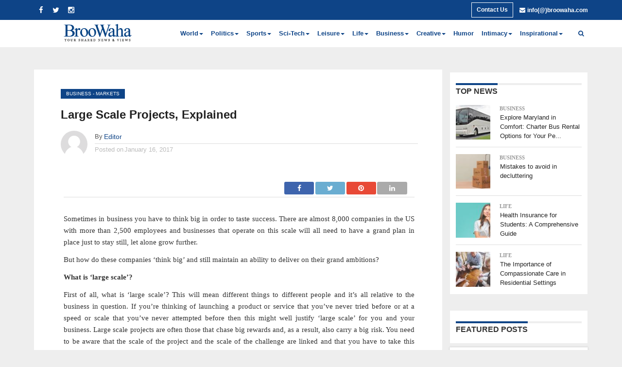

--- FILE ---
content_type: text/html; charset=UTF-8
request_url: https://www.broowaha.com/articles/28029/large-scale-projects-explained
body_size: 12965
content:
<!DOCTYPE html>
<html lang="en">
	<head>
		<title>
			Large Scale Projects, Explained		</title>
		<link rel="canonical" href="https://www.broowaha.com/articles/28029/large-scale-projects-explained" />
		<meta name="description" content="Sometimes in business you have to think big in order to taste success. There are almost 8,000 companies in the US with more than 2,500 employees and businesses that operate on this scale will all need to have a grand plan in place just to stay still, let alone grow further."  />		
		<!--<link rel="icon" href="images/fev32.png">-->
		<link href="/img/icon_images/fev32.ico" type="image/x-icon" rel="icon"/><link href="/img/icon_images/fev32.ico" type="image/x-icon" rel="shortcut icon"/>		<meta charset="utf-8"/>
		<meta http-equiv="X-UA-Compatible" content="IE=edge"/>
		<meta name="viewport" content="width=device-width, initial-scale=1"/>
		<meta name="author" content=""/>
		<meta name="verifyownership" content="726249d2124f5cc879ff0af837b010b6" />
		<meta name="google-site-verification" content="bV6SBpsFNHd8jbjUaJvGdjZqwfr_v4-M2CUitlJE-mM" />
		<!--<meta name="google-site-verification" content="VgU_PPU6zlH0NGWrjQU2jF4y7G4bLzf6797W5X8Z56w" />
		<meta name="google-site-verification" content="VgU_PPU6zlH0NGWrjQU2jF4y7G4bLzf6797W5X8Z56w" />
		
		<meta name="p:domain_verify" content="849c27319cd4bf2e568ca2fcf9a7a132"/> -->
		
				
					<meta property="og:title" content="Large Scale Projects, Explained" />
						<meta property="og:type" content="article" />
			<meta property="og:description" content="Sometimes in business you have to think big in order to taste success. There are almost 8,000 companies in the US with more than 2,5..." />
			<meta property="og:url" content="https://www.broowaha.com/articles/view_article/large-scale-projects-explained" />			
						<!-- Twitter Card data -->
			<meta name="twitter:card" content="summary_large_image" />
			<meta name="twitter:site" content="@publisher_handle" />
			<meta name="twitter:title" content="Large Scale Projects, Explained" />
			<meta name="twitter:description" content="Sometimes in business you have to think big in order to taste success. There are almost 8,000 companies in the US with more than 2,5..." />
			<meta name="twitter:creator" content="@author_handle" />
			<!-- Twitter summary card with large image must be at least 280x150px -->
						
				<script type="application/ld+json">
					{
					"@context": "http://schema.org/",
					"@type": "NewsArticle",
					"headline": "Large Scale Projects, Explained",
					"datePublished": "",
					"description": "Sometimes in business you have to think big in order to taste success. There are almost 8,000 companies in the US with more than 2,5...",
					"image": {
					"@type": "ImageObject",
					"height": "",
					"width": "",
					"url": ""
					}				
				}
				</script>			
				
		
	<link rel="stylesheet" type="text/css" href="/css/bootstrap.css"/>
	<link rel="stylesheet" type="text/css" href="/css/font-awesome.css"/>
	<link rel="stylesheet" type="text/css" href="/css/costum.css"/>
	<link rel="stylesheet" type="text/css" href="/css/front.css"/>

	<script type="text/javascript" src="/js/jquery1.11.3.min.js"></script>
	<script type="text/javascript" src="/js/front.js"></script>
		<!--
		<script async src="//pagead2.googlesyndication.com/pagead/js/adsbygoogle.js"></script>
		<script>
		  (adsbygoogle = window.adsbygoogle || []).push({
			google_ad_client: "ca-pub-6716572988243202",
			enable_page_level_ads: true
		  });
		</script>
		
		<script data-ad-client="ca-pub-6716572988243202" async src="https://pagead2.googlesyndication.com/pagead/js/adsbygoogle.js"></script>
		-->
		<!-- Global site tag (gtag.js) - Google Analytics -->
			<script async src="https://www.googletagmanager.com/gtag/js?id=UA-135929222-1"></script>
			<script>
			  window.dataLayer = window.dataLayer || [];
			  function gtag(){dataLayer.push(arguments);}
			  gtag('js', new Date());

			  gtag('config', 'UA-135929222-1');
			</script>


	</head>
	<body>
		<div id="wrapper">
			<div id="page-content-wrapper">
				<!-----------header part------------->
				<div id="myModal2" class="modal fade" role="dialog">
	<div class="modal-dialog forget">
		<div class="login-page">
			<div id="home" class="tab-pane fade in active">
				<div class="login">						
					<div class="blog-1 forgot-blog-1">					
						<div id="loader-forgot" class="hide">
							<img src="/img/icon_images/loading.gif" id="loading-image-forgot" alt="user image"/>						</div>													
						<h2>Forgot Password</h2>
						
						<form action="/users/forgot_password" id="forgot_password" novalidate="novalidate" method="post" accept-charset="utf-8"><div style="display:none;"><input type="hidden" name="_method" value="POST"/><input type="hidden" name="data[_Token][key]" value="b02dfe6b11fdbac4735ba4467d105af38908a526" id="Token2058260509"/></div>						
						<div class="form-group">
							<label>Email address</label>
							<input name="data[User][email]" class="form-control background-white" placeholder="Email" id="forgot_email" maxlength="255" type="text"/>							<span class="color_red" id="forgot_email_error">
															</span>	
						</div>
						
						<a href="#myModal" style="color: #0e4487;" class="Close" data-dismiss="modal" aria-label="Close">Back to Login/Register</a>						
						<button type="submit" id="forgot_button" class="btn btn-default">Submit</button>	
						
						<div style="display:none;"><input type="hidden" name="data[_Token][fields]" value="b19498daf24ef878ba6b10c29c00c4e9e557e772%3A" id="TokenFields564199647"/><input type="hidden" name="data[_Token][unlocked]" value="" id="TokenUnlocked297976035"/></div></form>						
					</div>
				</div>
			</div>
		</div>
	</div>
</div>


<div id="myModal_contact" class="modal fade" role="dialog">
	<div class="modal-dialog">	 
		<div class="login-page">
			<div id="home3" class="tab-pane fade in active">
				<div class="login contact_pop">
					<div class="blog-1 col-md-12 col-sm-12 col-xs-12">
						<button type="button" class="close" data-dismiss="modal">&times;</button>		
						<div id="loader-login-contact" class="hide">
							<img src="/img/icon_images/loading.gif" id="loading-image-contact" alt="user image"/>						</div>
						<h2>Contact Us</h2>
						<form action="/articles/28029/large-scale-projects-explained" id="user_contact_us" novalidate="novalidate" method="post" accept-charset="utf-8"><div style="display:none;"><input type="hidden" name="_method" value="POST"/><input type="hidden" name="data[_Token][key]" value="b02dfe6b11fdbac4735ba4467d105af38908a526" id="Token285632287"/></div>							<div class="form-group">
								<label class="color-pink">Name</label>
								<input name="data[Contact][contact_name]" class="form-control background-white" placeholder="Name" maxlength="255" type="text" id="ContactContactName"/>								<span class="color_red" id="contact_name_error">
																	</span>	
							</div>
							
							<div class="form-group">
								<label class="color-pink">Email</label>
								<input name="data[Contact][contact_email]" class="form-control background-white" placeholder="Email" maxlength="255" type="text" id="ContactContactEmail"/>								<span class="color_red" id="contact_email_error">
																	</span>	
							</div>
							
							<div class="form-group">
								<label class="color-pink">Subject</label>
								<input name="data[Contact][contact_subject]" class="form-control background-white" placeholder="Subject" maxlength="255" type="text" id="ContactContactSubject"/>								<span class="color_red" id="contact_subject_error">
																	</span>	
							</div>
							
							<div class="form-group">
								<label class="color-pink">Message</label>
								<textarea name="data[Contact][contact_message]" class="form-control background-white" placeholder="Message" rows="5" cols="30" id="ContactContactMessage"></textarea>								<span class="color_red" id="contact_message_error">
																	</span>	
							</div>
							<div class="form-group">
								<label class="color-pink">Captcha</label>
								<div class="captcha">
									<img src="/users/captcha_image" id="captcha2" alt="captcha_image" style="padding: 0;"/>									<a href="javascript:void(0);" onclick="refresh_captcha()" class="reset-link-font">Reset</a>								</div>
							</div>	
							<div class="form-group">
								<input name="data[Contact][captcha]" placeholder="Captcha code" type="text" id="ContactCaptcha"/>								<span class="color_red" id="contact_captcha_error">
																	</span>
							</div>
							<span id="sub_captcha_success2"></span>
							
							<button type="submit" id="contact_button" class="btn btn-default width-130">Send Message</button>	
						<div style="display:none;"><input type="hidden" name="data[_Token][fields]" value="cf1ce8cf83b0162367ef019e90a35f9a3de0b212%3A" id="TokenFields1515123135"/><input type="hidden" name="data[_Token][unlocked]" value="" id="TokenUnlocked619420716"/></div></form>					</div>					
				</div>
			</div>				
		</div>		
	</div>
</div>				

<script>
	function refresh_captcha() {
		$('.captcha img').attr('src', '/users/captcha_image?' + Math.round(Math.random(0)*1000)+1);
	}
	Front.contactUs('/users/contact_us');
	//Front.userLogin('/users/login');
	//Front.userRegistration('/users/register');
	//Front.forgotPassword('/users/forgot_password');
</script>	 
				
				<!------------menubar part------------>
				<nav id="myNavbar" class="navbar navbar-default" role="navigation">
	<div class="container1 top_menu">
	<div class="container">
		<div class="row">
			<div class="col-lg-12 col-sm-12 col-xs-12">				
				<div class="navbar-header">
					<button type="button" class="navbar-toggle" data-toggle="collapse" data-target="#bs-example-navbar-collapse-1"> 
						<span class="sr-only">Toggle navigation</span> 
						<span class="icon-bar"></span> 
						<span class="icon-bar"></span> 
						<span class="icon-bar"></span> 
					</button>
				</div>
				<div class="col-lg-2 col-sm-2 col-xs-12 navbar-social">
					<div class="row">
						<div class="social social_icon">
							<ul class="list">
																	
									<li>
										<a href="https://www.facebook.com/broowaha/?ref=bookmarks" class="fb" target="_blank"><i class="fa fa-facebook"></i></a>									</li>
										
									<li>
										<a href="https://twitter.com/real_broowaha" class="twitter" target="_blank"><i class="fa fa-twitter"></i></a></li>
										
																		<li>
									
										<a href="https://instagram.com/broowaha" class="gplus" target="_blank"><i class="fa fa-instagram"></i></a>									</li>
																											<!--<li class="fa-search-li">
									<a href="javascript:void(0)" class="twitter"><i class="fa fa-search"></i></a></li> -->
									
															</ul>
						</div>						
					</div>
				</div>
				<div class="col-lg-10 col-sm-8 col-xs-12 nav-menu">
					<div class="row">						
						<ul class="nav navbar-nav float-right ">
							<li>
													
							</li>
							<li>
														
							</li>
							<li>
							<a href="#myModal_contact" data-toggle="modal" data-dismiss="modal" class="top_btn">Contact Us</a>							
							</li>
							<li>
								<div class="mail-top">
									<span class="margin-left-8"><a class="color_white1" href="mailto:info@broowaha.com"><i class="fa fa-envelope"></i></a> <a class="color_white1 mob_n" href="mailto:info@broowaha.com">info(@)broowaha.com</a></span>
								</div>
							</li>
						</ul>
					</div>
				</div>
				<div id="mySidenav" class="sidenav">
					  <a href="javascript:void(0);" class="closebtn" onclick="closeNav();">&times;</a>
						<div class="dropdown-menu">
							<h6>  <a class="dropdown-header" href="/about/world">World</a></h6>
							  <a class="dropdown-item" href="/about/city-living">City Living</a>
							  <a class="dropdown-item" href="/about/environment">Environment</a>
							<a class="dropdown-item" href="/about/back-hilosophy">Philosophy</a>
							<a class="dropdown-item" href="/about/environment">Environment</a>  
						</div>

					<div class="dropdown-menu">
					  <h6><a class="dropdown-header" href="/about/relationships">Intimacy</a></h6>
					  <a class="dropdown-item" href="/about/creative-inked-labyrinth">Getting to X</a>
					  <a class="dropdown-item" href="/about/ilo-on-men">Love</a>
					<a class="dropdown-item"  href="/about/back-pg">Relationship Advice</a>
					 
					</div>

					<div class="dropdown-menu">
					  <h6><a class="dropdown-header"href="/about/humor">Humor</a></h6> 
					</div>

					<div class="dropdown-menu">
					  <h6><a class="dropdown-header" href="/about/creative">Creative</a></h6>
					  <a class="dropdown-item" href="/about/essay">Essay</a>
					  <a class="dropdown-item" href="/about/memoir">Memoir</a>	
					<a class="dropdown-item" href="/about/poetry">Poetry</a>
					<a class="dropdown-item" href="/about/short-stories">Short Stories</a>
					<a class="dropdown-item" href="/about/writing-competitions">Writing Competitions</a>	  
						  
					</div>

					<div class="dropdown-menu">
					  <h6><a class="dropdown-header" href="/about/finance">Business</a></h6>
					  <a class="dropdown-item" href="/about/finance-economy">Economy</a>
					  <a class="dropdown-item" href="/about/finance-investing">Investing</a>	
					<a class="dropdown-item" href="/about/finance-markets">Markets</a>	
					<a class="dropdown-item" href="/about/finance-personal-finance">Personal Finance</a>
					<a class="dropdown-item" href="/about/finance-real-estate">Real Estate</a>
					<a class="dropdown-item" href="/about/finance-retirement">Retirement</a>
					<a class="dropdown-item" href="/about/finance-taxes">Taxes</a>
					<a class="dropdown-item" href="/about/finance-business">Tech</a>
					<a class="dropdown-item" href="/about/back-page">Trends</a>	 
						  
					</div>


					<div class="dropdown-menu">
					  <h6><a class="dropdown-header" href="/about/lifestyle">Life</a></h6>
					  <a class="dropdown-item" href="/about/lifestyle-cheap-and-easy">Cheap &amp; Easy</a>
					  <a class="dropdown-item" href="/about/family">Family</a>
					<a class="dropdown-item" href="/about/entertainment-fashion">Fashion</a>
					<a class="dropdown-item" href="/about/lifestyle-food-and-drink">Food &amp; Drink</a>	
					<a class="dropdown-item" hhref="/about/lifestyle-health-and-fitness">Health &amp; Fitness</a>  
						  
					</div>



					<div class="dropdown-menu">
					  <h6><a class="dropdown-header" href="/about/entertainment">Leisure</a></h6>
					  <a class="dropdown-item" href="/about/entertainment-art">Art</a>	
					  <a class="dropdown-item" href="/about/entertainment-books">Books</a>
					<a class="dropdown-item" href="/about/celebrities">Celebrities</a>		
					<a class="dropdown-item" href="/about/gaming">Gaming</a>
					<a class="dropdown-item"  href="/about/movies">Movies</a>  
					<a class="dropdown-item"  href="/about/entertainment-music">Music</a>
					 <a class="dropdown-item" href="/about/entertainment-outdoors">Outdoors</a> 
					<a class="dropdown-item"  href="/about/tarot">Tarot</a>  
					<a class="dropdown-item"  href="/about/entertainment-theater">Theater</a>  
					<a class="dropdown-item"  href="/about/lifestyle-travel">Travel</a>
					<a class="dropdown-item"  href="/about/entertainment-television">TV</a>		  
					</div>

					<div class="dropdown-menu">
					  <h6><a class="dropdown-header" href="/about/science-and-tech">Sci-Tech</a></h6>
					 <a  class="dropdown-header"  href="/about/energy">Energy</a>																									
					<a  class="dropdown-header"  href="/about/game-changers">Game Changers</a>
					<a  class="dropdown-header"  href="/about/internet">Internet</a>	
					<a  class="dropdown-header"  href="/about/personal-technology">Personal Technology</a>	
					<a  class="dropdown-header"  href="/about/space">Space</a>
					<a  class="dropdown-header"  href="/about/technology">Technology</a>		  
					</div>

					<div class="dropdown-menu">
					  <h6><a class="dropdown-header" href="/about/sports">sports</a></h6>
					 <a class="dropdown-header"   href="/about/boxing"> Mike on Boxing</a>							
					<a class="dropdown-header" href="/about/sports-baseball">Baseball</a>
						<a class="dropdown-header" href="/about/sports-basketball">Basketball</a>										
					<a class="dropdown-header"  href="/about/sports-football">Football</a>									
					<a class="dropdown-header"  href="/about/sports-golf">Golf</a>									
					<a class="dropdown-header"  href="/about/sports-hockey">Hockey</a>									
					<a class="dropdown-header" href="/about/sports-soccer">Soccer</a>									
					<a class="dropdown-header" href="/about/sports-tennis">Tennis</a>									
					</div>

					<div class="dropdown-menu">
					  <h6><a class="dropdown-header" href="/about/politics">politics</a></h6>
					 <a class="dropdown-header" href="/about/world-africa">Africa</a>										
					<a class="dropdown-header" href="/about/world-americas">Americas</a>										
					<a class="dropdown-header" href="/about/world-asia">Asia</a>											
					<a class="dropdown-header" href="/about/world-australia">Australia</a>								
					<a class="dropdown-header" href="/about/world-europe">Europe</a>										
					<a class="dropdown-header" href="/about/world-middle-east">Middle East</a>							
					<a class="dropdown-header" href="/about/politics-us">U.S.</a>										
					<a class="dropdown-header" href="/about/politics-world">World</a>									
					</div>

					<div class="dropdown-menu">
					  <h6><a class="dropdown-header" href="/about/inspirational">inspirational</a></h6>
					 <a class="dropdown-header" href="/about/back-inspiration">Finding Inspiration</a>										
					</div>
				</div>
				<span class="Mobnav" style="font-size:30px;cursor:pointer;float:right;color:#fff;" onclick="openNav();">&#9776; </span>
			</div>
		</div>	
		</div>	
		</div>	
		<div class="container">
		<div class="row">
			<div class="col-lg-3 col-sm-3 col-xs-12 text-center logo">		
					<a href="/"><img src="/images/artification_logo.png" alt="logo" width="248"/></a>				</div>
			<div class="col-lg-9 col-sm-9 col-xs-12 collapse navbar-collapse" id="bs-example-navbar-collapse-1">
				
				<ul class="nav navbar-nav">
												<li class="dropdown"> 
									<a href="/about/world" class="dropdown-toggle" role="button" aria-haspopup="true" aria-expanded="false">World<span class="caret"></span></a>									
									<ul class="dropdown-menu">
																				<li>										
											<a href="/about/opinion">An Edge In My Voice </a>										</li>
																				<li>										
											<a href="/about/city-living">City Living</a>										</li>
																				<li>										
											<a href="/about/culture">Culture</a>										</li>
																				<li>										
											<a href="/about/environment">Environment</a>										</li>
																				<li>										
											<a href="/about/back-hilosophy">Philosophy</a>										</li>
																			</ul>
								</li>
															<li class="dropdown"> 
									<a href="/about/politics" class="dropdown-toggle" role="button" aria-haspopup="true" aria-expanded="false">Politics<span class="caret"></span></a>									
									<ul class="dropdown-menu">
																				<li>										
											<a href="/about/world-africa">Africa</a>										</li>
																				<li>										
											<a href="/about/world-americas">Americas</a>										</li>
																				<li>										
											<a href="/about/world-asia">Asia</a>										</li>
																				<li>										
											<a href="/about/world-australia">Australia</a>										</li>
																				<li>										
											<a href="/about/world-europe">Europe</a>										</li>
																				<li>										
											<a href="/about/world-middle-east">Middle East</a>										</li>
																				<li>										
											<a href="/about/politics-world">Politics World</a>										</li>
																				<li>										
											<a href="/about/politics-us">U.S.</a>										</li>
																			</ul>
								</li>
															<li class="dropdown"> 
									<a href="/about/sports" class="dropdown-toggle" role="button" aria-haspopup="true" aria-expanded="false">Sports<span class="caret"></span></a>									
									<ul class="dropdown-menu">
																				<li>										
											<a href="/about/boxing"> Mike on Boxing</a>										</li>
																				<li>										
											<a href="/about/sports-baseball">Baseball</a>										</li>
																				<li>										
											<a href="/about/sports-basketball">Basketball</a>										</li>
																				<li>										
											<a href="/about/sports-football">Football</a>										</li>
																				<li>										
											<a href="/about/sports-golf">Golf</a>										</li>
																				<li>										
											<a href="/about/sports-hockey">Hockey</a>										</li>
																				<li>										
											<a href="/about/sports-soccer">Soccer</a>										</li>
																				<li>										
											<a href="/about/sports-tennis">Tennis</a>										</li>
																			</ul>
								</li>
															<li class="dropdown"> 
									<a href="/about/science-and-tech" class="dropdown-toggle" role="button" aria-haspopup="true" aria-expanded="false">Sci-Tech<span class="caret"></span></a>									
									<ul class="dropdown-menu">
																				<li>										
											<a href="/about/energy">Energy</a>										</li>
																				<li>										
											<a href="/about/game-changers">Game Changers</a>										</li>
																				<li>										
											<a href="/about/internet">Internet</a>										</li>
																				<li>										
											<a href="/about/personal-technology">Personal Technology</a>										</li>
																				<li>										
											<a href="/about/space">Space</a>										</li>
																				<li>										
											<a href="/about/technology">Technology</a>										</li>
																			</ul>
								</li>
															<li class="dropdown"> 
									<a href="/about/entertainment" class="dropdown-toggle" role="button" aria-haspopup="true" aria-expanded="false">Leisure<span class="caret"></span></a>									
									<ul class="dropdown-menu">
																				<li>										
											<a href="/about/entertainment-art">Art</a>										</li>
																				<li>										
											<a href="/about/entertainment-books">Books</a>										</li>
																				<li>										
											<a href="/about/celebrities">Celebrities</a>										</li>
																				<li>										
											<a href="/about/gaming">Gaming</a>										</li>
																				<li>										
											<a href="/about/movies">Movies</a>										</li>
																				<li>										
											<a href="/about/entertainment-music">Music</a>										</li>
																				<li>										
											<a href="/about/entertainment-outdoors">Outdoors</a>										</li>
																				<li>										
											<a href="/about/tarot">Tarot</a>										</li>
																				<li>										
											<a href="/about/entertainment-theater">Theater</a>										</li>
																				<li>										
											<a href="/about/lifestyle-travel">Travel</a>										</li>
																				<li>										
											<a href="/about/entertainment-television">TV</a>										</li>
																			</ul>
								</li>
															<li class="dropdown"> 
									<a href="/about/lifestyle" class="dropdown-toggle" role="button" aria-haspopup="true" aria-expanded="false">Life<span class="caret"></span></a>									
									<ul class="dropdown-menu">
																				<li>										
											<a href="/about/lifestyle-cheap-and-easy">Cheap &amp; Easy</a>										</li>
																				<li>										
											<a href="/about/family">Family</a>										</li>
																				<li>										
											<a href="/about/entertainment-fashion">Fashion</a>										</li>
																				<li>										
											<a href="/about/lifestyle-food-and-drink">Food &amp; Drink</a>										</li>
																				<li>										
											<a href="/about/lifestyle-health-and-fitness">Health &amp; Fitness</a>										</li>
																			</ul>
								</li>
															<li class="dropdown"> 
									<a href="/about/finance" class="dropdown-toggle" role="button" aria-haspopup="true" aria-expanded="false">Business<span class="caret"></span></a>									
									<ul class="dropdown-menu">
																				<li>										
											<a href="/about/finance-economy">Economy</a>										</li>
																				<li>										
											<a href="/about/finance-investing">Investing</a>										</li>
																				<li>										
											<a href="/about/finance-markets">Markets</a>										</li>
																				<li>										
											<a href="/about/finance-personal-finance">Personal Finance</a>										</li>
																				<li>										
											<a href="/about/finance-real-estate">Real Estate</a>										</li>
																				<li>										
											<a href="/about/finance-retirement">Retirement</a>										</li>
																				<li>										
											<a href="/about/finance-taxes">Taxes</a>										</li>
																				<li>										
											<a href="/about/finance-business">Tech</a>										</li>
																				<li>										
											<a href="/about/back-page">Trends</a>										</li>
																			</ul>
								</li>
															<li class="dropdown"> 
									<a href="/about/creative" class="dropdown-toggle" role="button" aria-haspopup="true" aria-expanded="false">Creative<span class="caret"></span></a>									
									<ul class="dropdown-menu">
																				<li>										
											<a href="/about/essay">Essay</a>										</li>
																				<li>										
											<a href="/about/memoir">Memoir</a>										</li>
																				<li>										
											<a href="/about/poetry">Poetry</a>										</li>
																				<li>										
											<a href="/about/creative-sci-fi">Sci Fi</a>										</li>
																				<li>										
											<a href="/about/short-stories">Short Stories</a>										</li>
																				<li>										
											<a href="/about/writing-competitions">Writing Competitions</a>										</li>
																			</ul>
								</li>
																<li>
									<a href="/about/humor">Humor</a>								
									</li>
															<li class="dropdown"> 
									<a href="/about/relationships" class="dropdown-toggle" role="button" aria-haspopup="true" aria-expanded="false">Intimacy<span class="caret"></span></a>									
									<ul class="dropdown-menu">
																				<li>										
											<a href="/about/creative-inked-labyrinth">Getting to X</a>										</li>
																				<li>										
											<a href="/about/ilo-on-men">Love</a>										</li>
																				<li>										
											<a href="/about/back-pg">Relationship Advice</a>										</li>
																			</ul>
								</li>
															<li class="dropdown"> 
									<a href="/about/inspirational" class="dropdown-toggle" role="button" aria-haspopup="true" aria-expanded="false">Inspirational<span class="caret"></span></a>									
									<ul class="dropdown-menu">
																				<li>										
											<a href="/about/back-inspiration">Finding Inspiration</a>										</li>
																			</ul>
								</li>
											</ul>
				
				
				<ul class="nav navbar-nav main_search">
					<li class="fa-search-li main_search">
						<a href="javascript:void(0)" class="twitter"><i class="fa fa-search"></i></a>					</li>	
				</ul>
				
			</div>
		</div>
	</div>
	

</nav>
 




<div class="container">
	<div class="row">
		<div class="col-xs-12 col-md-3 col-lg-3 search pad00"> 
			<form action="/articles/search" class="searchform" id="searchform" novalidate="novalidate" method="post" accept-charset="utf-8"><div style="display:none;"><input type="hidden" name="_method" value="POST"/><input type="hidden" name="data[_Token][key]" value="b02dfe6b11fdbac4735ba4467d105af38908a526" id="Token708620429"/></div>			<div class="search-wrap">					
				<input name="data[Article][keyword]" class="searchfield" placeholder="Search" type="text" id="ArticleKeyword"/>														
				<script>
					$(document).ready(function() {
						$('.fa-search-li').click(function() {
							$(".search").toggle(700);
						});
						
						$('.search-botton').click(function(e) {
							var key_word = $(".searchfield").val();
							$(".searchfield").val(key_word);
							$('.searchform').submit();
						});
					});
				</script>
				<button type="submit" class="submit-search"><i class="fa fa-search" id="menu-toggle"></i></button>					
			</div>
			<div style="display:none;"><input type="hidden" name="data[_Token][fields]" value="132c97137a23452bcb2deee1d2591c905a0ebd50%3A" id="TokenFields860774745"/><input type="hidden" name="data[_Token][unlocked]" value="" id="TokenUnlocked999520362"/></div></form>		</div>
	</div>
</div>
<div class="container">
	<div class="add-block">
		<!-- Horizontal Static Banner -->
<!--<script async src="https://pagead2.googlesyndication.com/pagead/js/adsbygoogle.js"></script>
<ins class="adsbygoogle"
     style="display:block"
     data-ad-client="ca-pub-6716572988243202"
     data-ad-slot="4669199179"
     data-ad-format="auto"
     data-full-width-responsive="true"></ins>
<script>
     (adsbygoogle = window.adsbygoogle || []).push({});
</script> -->		
	</div>
</div>
<script>
function openNav() {
  document.getElementById("mySidenav").style.width = "250px";
}

function closeNav() {
  document.getElementById("mySidenav").style.width = "0";
}
</script>	
				
				
				<script type="text/javascript" src="/js/jRate.js"></script><div class="body-part">
	<div class="container">
		<div class="row">
			<div class="col-xs-12 col-sm-12 col-md-12 col-lg-12">
				<div class="col-xs-12 col-sm-12 col-md-9 col-lg-9 article-list-mid">
					<div class="col-xs-12 col-sm-12 col-md-12 col-lg-12 background-white pad-margin40">		
						<div class="post-header">
							
																	<div class="view_page_category">
										<a href="/about/finance" class="view_page_cat">Business</a> - <a href="/about/finance-markets" class="view_page_cat">Markets</a></div>							
							<h3 class="page_head_headline">
							  Large Scale Projects, Explained				 
							</h3>
							<div class = "author_detail_box">
																	<div class="post-info-img left relative">
									<img src="/img/icon_images/no-image.png" alt="author image" class="image-55"/>										
									</div>
																
								<div class="post-info-in">
									<div class="post-info-right left relative">
										<div class="post-info-name left relative">
											<span class="post-info-text">By</span> 
											<span class="author-name vcard fn author">
												<a href="/author/editor" class="byline-author" title="Posts by Editor">Editor</a>											</span> 
											<span class="author-twitter">
												
											</span> 
											<span class="author-email">
												
											</span>
											<!--<span class="user-rating">
												<div class="entry-rating" id="rating_display"></div>
											</span> -->
										</div>
										<div class="post-info-date left relative">
											<span class="post-info-text">Posted on</span> 
											<span class="post-info-text">
												<time class="post-info-text" itemprop="datePublished" datetime="2015-09-04">
												January 16, 2017												</time>
											</span>
										</div><!--post-info-date-->
									</div><!--post-info-right-->
								</div>						
							</div>
						</div>
						<div class="detail-box-view">
							<div class="top">					
												
								<div class="section-wrap">
									<div class="thumb-image overlay overlay-compact">
																			</div>
									
									<div class="entry-right col-lg-12 col-sm-12">						
										<div class="story-body-text story-content">
													<div class="author_detail_box">
														<div class="post-info-right left relative">
															<div class="post-info-creditor-name left relative">
															<div class="col-md-6">
																														</div>
															<div class="col-md-6">
																<span class="user-rating">
										<section class="social-sharing-top">
											
																				
											<a class="fb-share" href="https://www.facebook.com/sharer.php?u=https://www.broowaha.com/articles/view_article/28029/large-scale-projects-explained &description=Sometimes in business you have to think big in order to taste success. There are almost 8,000 companies in the US with more than 2,5... " title="Share on Facebook">
												<div class="facebook-share">
													<span class="fb-but1">
														<i class="fa fa-facebook fa-2"></i>
													</span>
													<span class="social-text">Share</span>
												</div>
											</a>
											
											
											
											<a class="tw-share" href="https://twitter.com/intent/tweet?url=https://www.broowaha.com/articles/view_article/28029/large-scale-projects-explained&text=Sometimes in business you have to think big in order to taste success. There are almost 8,000 companies in the US with more than 2,5..." data-url="https://www.broowaha.com/articles/view_article/28029/large-scale-projects-explained" data-counturl="https://www.broowaha.com/articles/view_article/28029/large-scale-projects-explained " title="Tweet This Post" >
												<div class="twitter-share">
													<span class="twitter-but1">
														<i class="fa fa-twitter fa-2"></i>
													</span>
													<span class="social-text">Tweet</span>
												</div>
											</a>
											
											<!--<a class="g-share" href="https://plus.google.com/share?url=https://www.broowaha.com/articles/view_article/28029/large-scale-projects-explained" title="Share This Post" >
												<div class="google-plus-share">
													<span class="twitter-but1">
														<i class="fa fa-google-plus fa-2"></i>
													</span>
													<span class="social-text">Share</span>
												</div>
											</a> -->
											<a class="g-share" href="https://pinterest.com/pin/create/bookmarklet/?media=https://www.broowaha.com/img/uploads/article_images/big/&url=https://www.broowaha.com/articles/view_article/28029/large-scale-projects-explained&description=Sometimes in business you have to think big in order to taste success. There are almost 8,000 companies in the US with more than 2,5... " title="Share This Post" >
												<div class="google-plus-share">
													<span class="twitter-but1">
														<i class="fa fab fa-pinterest fa-2"></i>
													</span>
													<span class="social-text">Share</span>
												</div>
											</a>
											
											<a class="tw-share" href="https://www.linkedin.com/shareArticle?mini=true&url=https://www.broowaha.com/articles/view_article/28029/large-scale-projects-explained&summary=Sometimes in business you have to think big in order to taste success. There are almost 8,000 companies in the US with more than 2,5... " title="Linked In This Post" >
												<div class="email-share">
													<span class="twitter-but1">
														<i class="fa fa-linkedin fa-2"></i>
													</span>
													<span class="social-text">Linked In</span>
												</div>
											</a>
											
										</section>
										
										
										
											
																</span>
															</div><!--post-info-name-->
															</div><!--post-info-name-->
														</div><!--post-info-right-->
																			
													</div>		
											
											<script>
												$(document).ready(function() {
													$('.fb-share').click(function(e) {
														//alert('c');
														e.preventDefault();
														window.open($(this).attr('href'), 'fbShareWindow', 'height=450, width=550, top=' + ($(window).height() / 2 - 275) + ', left=' + ($(window).width() / 2 - 225) + ', toolbar=0, location=0, menubar=0, directories=0, scrollbars=0');
														return false;
													});
													$('.tw-share').click(function(e) {
														e.preventDefault();
														window.open($(this).attr('href'), 'twShareWindow', 'height=450, width=550, top=' + ($(window).height() / 2 - 275) + ', left=' + ($(window).width() / 2 - 225) + ', toolbar=0, location=0, menubar=0, directories=0, scrollbars=0');
														return false;
													});
													$('.ln-share').click(function(e) {
														e.preventDefault();
														window.open($(this).attr('href'), 'lnShareWindow', 'height=450, width=550, top=' + ($(window).height() / 2 - 275) + ', left=' + ($(window).width() / 2 - 225) + ', toolbar=0, location=0, menubar=0, directories=0, scrollbars=0');
														return false;
													});
													$('.g-share').click(function(e) {
														e.preventDefault();
														window.open($(this).attr('href'), 'lnShareWindow', 'height=450, width=550, top=' + ($(window).height() / 2 - 275) + ', left=' + ($(window).width() / 2 - 225) + ', toolbar=0, location=0, menubar=0, directories=0, scrollbars=0');
														return false;
													});
													$('.p-share').click(function(e) {
														e.preventDefault();
														window.open($(this).attr('href'), 'lnShareWindow', 'height=450, width=550, top=' + ($(window).height() / 2 - 275) + ', left=' + ($(window).width() / 2 - 225) + ', toolbar=0, location=0, menubar=0, directories=0, scrollbars=0');
														return false;
													});
												});
											</script>
																			
											<div class="view-article-desc">
											<p><span style="font-size: 15px;">Sometimes in business you have to think big in order to taste success. There are almost 8,000 </span>companies in the US with more than 2,500 employees<span style="font-size: 15px;"> and businesses that operate on this scale will all need to have a grand plan in place just to stay still, let alone grow further.</span></p>
<p>But how do these companies ‘think big’ and still maintain an ability to deliver on their grand ambitions?</p>
<p><strong>What is ‘large scale’?</strong></p>
<p>First of all, what is ‘large scale’? This will mean different things to different people and it’s all relative to the business in question. If you’re thinking of launching a product or service that you’ve never tried before or at a speed or scale that you’ve never attempted before then this might well justify ‘large scale’ for you and your business. Large scale projects are often those that chase big rewards and, as a result, also carry a big risk. You need to be aware that the scale of the project and the scale of the challenge are linked and that you have to take this seriously to succeed.</p>
<p><strong>Project management</strong></p>
<p>This is why project management is so important. If you don’t have one or two people taking the bull by the horns and leading the delivery of the project, then you’ll struggle. Project managers will need to break the task down into small stages, establish the overall aims of the project, pinpoint the resources – in terms of manpower and equipment – that will be needed to deliver it, assess a realistic timeframe for delivery and flag up any potential issues.</p>
<p>Get this right and you’ll address any problems before they even emerge. Get it wrong and problems will lurk beneath the surface and rear their ugly head when you need them least.</p>
<p><strong>Outsource or in house</strong></p>
<p>Once a project manager has sunk their teeth into your scheme you’re likely to have some decisions to make. Chiefly, can you handle the project yourself or do you need to call in some support?</p>
<p>Outsourcing can ensure that you get some tasks done quicker or without the need to invest in equipment or skills for your own company. The decision needs to be based on a consideration of quality, timing, cost and expertise.</p>
<p><strong>The devil is in the detail</strong></p>
<p>It’s worth stressing that large scale projects still rest on very small decisions. One small mistake could scupper your efforts and bring the whole thing down like a house of cards. Take a large scale construction such as an airplane or wind turbine, for example. These are complex industrial constructions where everything matters. Consider the painting alone. Without the right surface preparation in a blast room and controlled conditions, these structures would suffer serious damage as a result of their exposure to the elements and require costly repairs very quickly. It might seem like one small part of the process, but it’s vitally important.</p>
<p><strong>Beyond one market?</strong></p>
<p>What if large scale takes you into a different market? The biggest business projects often span multiple countries, which brings cultural and linguistic challenges. It’s important to understand the market in any country that you wish to do business in properly – including any rules and regulations that may be different to those you are used to at home. Entrepreneur has explored the issue of launching a business overseas further.</p>											</div>
											<div class="post-tags">
												<span class="post-tags-header">Tags:</span>
												
																							</div>
										<!--
																						<div id="view-article-page">
												<h4 class="view-post-header"><span class="view-post-header">Rate this article</span></h4>
												
												<div class="now-rating">		
													<form action="/articles/28029/large-scale-projects-explained" novalidate="novalidate" method="post" id="rating_form" accept-charset="utf-8"><div style="display:none;"><input type="hidden" name="_method" value="POST"/><input type="hidden" name="data[_Token][key]" value="b02dfe6b11fdbac4735ba4467d105af38908a526" id="Token1908777847"/></div>												
													<div class="control-outer">
														<div id="rating" class="white-space"></div>
														<div id="rating_show"></div>	
														<input type="hidden" name="data[Rating][rating]" class="form-control" id="article-rating"/>													</div>
													<div style="display:none;"><input type="hidden" name="data[_Token][fields]" value="4538ecaa26b6b3fde14dd346e1016399d3d8db88%3ARating.rating" id="TokenFields1963651180"/><input type="hidden" name="data[_Token][unlocked]" value="" id="TokenUnlocked432039176"/></div></form>												</div>
											</div>
																						
											<div id="comments" class="com-click-id-263 com-click-main">
																									<h4 class="view-post-header"><span class="view-post-header">No Comments</span></h4>
																																					
												<div id="respond" class="comment-respond">
													<h4 class="view-post-header"><span class="view-post-header">Leave a Comment</span></h4> 
													<form action="/articles/28029/large-scale-projects-explained" novalidate="novalidate" method="post" id="ArticleViewArticleForm" accept-charset="utf-8"><div style="display:none;"><input type="hidden" name="_method" value="POST"/><input type="hidden" name="data[_Token][key]" value="b02dfe6b11fdbac4735ba4467d105af38908a526" id="Token1157484269"/></div>													<div class="comment-div">
														<textarea name="data[Comment][comment]" rows="10" class="comment-box-text" id="comment-post" cols="30"></textarea>	
													</div>
													<span id="comment-error" class="color_red">
													</span>
													</br>
													
													<div class="comment-button">
														<div class="buttons">
													<button type="submit" class="button show-all-button" id="post_comment">Post Comment</button> 
														</div>
													</div>					
													<div style="display:none;"><input type="hidden" name="data[_Token][fields]" value="6cbf7f5c3f048134a11154e2248ec8e83b277b91%3A" id="TokenFields1180226406"/><input type="hidden" name="data[_Token][unlocked]" value="" id="TokenUnlocked514525631"/></div></form>			
												</div>					
											</div> -->
																			
										</div>
									</div>
								</div>
								<div class="sep">&nbsp;</div>
					  					
							</div>
						</div>
					
					
					</div>
					<!-- latest article-->
												<div class="col-xs-12 col-sm-12 col-md-12 col-lg-12">
								<div class="heading-top">Latest Articles </div>
									<div class="stripe-line"></div>
													
										<div class="col-md-12 background-white pad-margin40">
																
													<div class="col-xs-12 col-sm-6 col-md-4 col-lg-4 margin-top10">					
														<div class="article-list-box-bot">
															<div class="article-list-img">
																																	<div class="no-image color1 " >
																	  <h2>
																			<a href="/articles/32477/the-exclusive-benefits-of-water-cooled-chillers">The Exclusive Benefits Of Water Cooled Chillers </a></h2>
																	</div>													
																	
																												
															</div>
															<!--archive-list-img-->
															<div class="article-list-box-head">
																<div class="article-list-box-headline">
																	
																																				<div class="side_category">
																				<a href="/about/finance" class="side_category">Business</a><span class="side_category">&nbsp; - &nbsp;</span><a href="/about/finance-markets" class="side_category">Markets</a>																			</div>
																																			
																	<h2>
																		<a href="/articles/32477/the-exclusive-benefits-of-water-cooled-chillers">The Exclusive Benefits Of Water Cooled Chillers </a></h2>
																	<p>
																	<a href="/articles/32477/the-exclusive-benefits-of-water-cooled-chillers">A chiller is a machine that uses a refrigeration system for removing the heat from a load and to dissipate this heat into the surrou...</a>																	</p>
																</div><!--archive-list-text-->
															</div><!--archive-list-in-->
														</div><!--archive-list-out-->			
													</div>	
																													
													<div class="col-xs-12 col-sm-6 col-md-4 col-lg-4 margin-top10">					
														<div class="article-list-box-bot">
															<div class="article-list-img">
																<a href="/articles/33505/impacting-the-stock-market-in-extraordinary-ways"><img src="/img/uploads/article_images/medium/1610085082_stock-market-1.png" alt="Impacting the Stock Market in Extraordinary Ways" width="450" height="270"/></a>	
																												
															</div>
															<!--archive-list-img-->
															<div class="article-list-box-head">
																<div class="article-list-box-headline">
																	
																																				<div class="side_category">
																				<a href="/about/finance" class="side_category">Business</a>																			</div>
																	  																	
																	<h2>
																		<a href="/articles/33505/impacting-the-stock-market-in-extraordinary-ways">Impacting the Stock Market in Extraordinary Ways</a></h2>
																	<p>
																	<a href="/articles/33505/impacting-the-stock-market-in-extraordinary-ways">Factors: Impacting the Stock Market

The stock market is always experiencing various types of movements and shifts. Sometimes the ...</a>																	</p>
																</div><!--archive-list-text-->
															</div><!--archive-list-in-->
														</div><!--archive-list-out-->			
													</div>	
																												
																							<div class="clearfix"></div>
										</div>
							</div>
													<!-- end latest article -->
				</div>
				<div class="col-xs-12 col-sm-12 col-md-3 col-lg-3 pad00">
	<div class="col-xs-12 col-sm-12 col-md-12 col-lg-12 top-news article_main_top">
		<h4 class="view-post-header">
			<span class="view-post-header side-post">Top News</span>
		</h4>
						<div class="section-wrap">
					<div class="thumb overlay overlay-compact col-xs-4 col-sm-4 col-md-4 col-lg-4">
						<a href="/articles/33690/explore-maryland-in-comfort-charter-bus-rental-options-for-your-perfect-trip"><img src="/img/uploads/article_images/sidebar/1760010125_frederick-56-person-charter-bus-1.jpg" alt="Explore Maryland in Comfort: Charter Bus Rental Options for Your Perfect Trip" width="80" height="80" class="feature_img"/></a>							
					</div>
					<div class="entry-right col-xs-8 col-sm-8 col-md-8 col-lg-8 pad00">
						
														<p class="side_category margin-left2">
									<a href="/about/finance" class="side_category">Business</a>								</p>
						  						
						<div class="title">
							<h3><a href="/articles/33690/explore-maryland-in-comfort-charter-bus-rental-options-for-your-perfect-trip">Explore Maryland in Comfort: Charter Bus Rental Options for Your Pe...</a></h3>
						</div>
					</div>
				</div>
				<div class="sep sep_news">&nbsp;</div>
						<div class="section-wrap">
					<div class="thumb overlay overlay-compact col-xs-4 col-sm-4 col-md-4 col-lg-4">
						<a href="/articles/33688/mistakes-to-avoid-in-decluttering"><img src="/img/uploads/article_images/sidebar/1751618792_k-i-s-s-keeping-it-super-simple-15-moving-hacks-to-help-you-2-1.png" alt="Mistakes to avoid in decluttering" width="80" height="80" class="feature_img"/></a>							
					</div>
					<div class="entry-right col-xs-8 col-sm-8 col-md-8 col-lg-8 pad00">
						
														<p class="side_category margin-left2">
									<a href="/about/finance" class="side_category">Business</a>								</p>
						  						
						<div class="title">
							<h3><a href="/articles/33688/mistakes-to-avoid-in-decluttering">Mistakes to avoid in decluttering</a></h3>
						</div>
					</div>
				</div>
				<div class="sep sep_news">&nbsp;</div>
						<div class="section-wrap">
					<div class="thumb overlay overlay-compact col-xs-4 col-sm-4 col-md-4 col-lg-4">
						<a href="/articles/33687/health-insurance-for-students-a-comprehensive-guide"><img src="/img/uploads/article_images/sidebar/1735820196_health-1.jpg" alt="Health Insurance for Students: A Comprehensive Guide" width="80" height="80" class="feature_img"/></a>							
					</div>
					<div class="entry-right col-xs-8 col-sm-8 col-md-8 col-lg-8 pad00">
						
														<p class="side_category margin-left2">
									<a href="/about/lifestyle" class="side_category">Life</a>								</p>
						  						
						<div class="title">
							<h3><a href="/articles/33687/health-insurance-for-students-a-comprehensive-guide">Health Insurance for Students: A Comprehensive Guide</a></h3>
						</div>
					</div>
				</div>
				<div class="sep sep_news">&nbsp;</div>
						<div class="section-wrap">
					<div class="thumb overlay overlay-compact col-xs-4 col-sm-4 col-md-4 col-lg-4">
						<a href="/articles/33685/the-importance-of-compassionate-care-in-residential-settings"><img src="/img/uploads/article_images/sidebar/1728636241_img-about-us-1-800x533-1.jpg" alt="The Importance of Compassionate Care in Residential Settings" width="80" height="80" class="feature_img"/></a>							
					</div>
					<div class="entry-right col-xs-8 col-sm-8 col-md-8 col-lg-8 pad00">
						
														<p class="side_category margin-left2">
									<a href="/about/lifestyle" class="side_category">Life</a>								</p>
						  						
						<div class="title">
							<h3><a href="/articles/33685/the-importance-of-compassionate-care-in-residential-settings">The Importance of Compassionate Care in Residential Settings</a></h3>
						</div>
					</div>
				</div>
				<div class="sep sep_news">&nbsp;</div>
						
	</div>
	<div class="col-xs-12 col-sm-12 col-md-12 col-lg-12 gads">
		<!-- Vertical Static Banner -->
<!--
<script async src="https://pagead2.googlesyndication.com/pagead/js/adsbygoogle.js"></script>
<ins class="adsbygoogle"
     style="display:block"
     data-ad-client="ca-pub-6716572988243202"
     data-ad-slot="8763877924"
     data-ad-format="auto"
     data-full-width-responsive="true"></ins>
<script>
     (adsbygoogle = window.adsbygoogle || []).push({});
</script> -->	</div>	
	<div class="col-xs-12 col-sm-12 col-md-12 col-lg-12 top-news article_main_top">
		<h4 class="view-post-header">
			<span class="view-post-header side-post">Featured Posts</span>
		</h4>
				
	</div>
	
	<div class="category-list">
		<div class="col-xs-12 col-sm-12 col-md-12 col-lg-12 favourite-inks article_main_cat_list">
			<h4 class="view-post-header">
				<span class="view-post-header side-post">CATEGORIES</span>
			</h4>
									<h3><i class="fa fa-folder-open"></i> 
							<a href="/about/world" class="CAT-LIST">World</a>						</h3>
			  						<h3><i class="fa fa-folder-open"></i> 
							<a href="/about/politics" class="CAT-LIST">Politics</a>						</h3>
			  						<h3><i class="fa fa-folder-open"></i> 
							<a href="/about/sports" class="CAT-LIST">Sports</a>						</h3>
			  						<h3><i class="fa fa-folder-open"></i> 
							<a href="/about/science-and-tech" class="CAT-LIST">Sci-Tech</a>						</h3>
			  						<h3><i class="fa fa-folder-open"></i> 
							<a href="/about/entertainment" class="CAT-LIST">Leisure</a>						</h3>
			  						<h3><i class="fa fa-folder-open"></i> 
							<a href="/about/lifestyle" class="CAT-LIST">Life</a>						</h3>
			  						<h3><i class="fa fa-folder-open"></i> 
							<a href="/about/finance" class="CAT-LIST">Business</a>						</h3>
			  						<h3><i class="fa fa-folder-open"></i> 
							<a href="/about/creative" class="CAT-LIST">Creative</a>						</h3>
			  						<h3><i class="fa fa-folder-open"></i> 
							<a href="/about/humor" class="CAT-LIST">Humor</a>						</h3>
			  						<h3><i class="fa fa-folder-open"></i> 
							<a href="/about/relationships" class="CAT-LIST">Intimacy</a>						</h3>
			  						<h3><i class="fa fa-folder-open"></i> 
							<a href="/about/inspirational" class="CAT-LIST">Inspirational</a>						</h3>
			  		</div>
	</div>
</div> 			</div>	
		</div>		
	</div>
</div>				
<script type="text/javascript">
	$(document).ready(function() {		
		$('.view-article-desc a').click(function(e){
			e.preventDefault();
			e.stopPropagation();
			var str1 = $(this).attr('href');
			var str2 = "https://www.broowaha.com/";
			var str3 = "https://www.broowaha.com/homes/redirectpage";
			
				if(str1.indexOf(str2) == -1){
					window.open(str3+'?redirect_url='+str1,'_blank');
				}
		});		
	});

	/* for give star rating */
	Front.starRating();	
	/* for show star rating */
	jQuery("#rating_display").jRate({
		startColor: 'red',
		endColor: 'red',
		backgroundColor: "grey",
				rating:0,
		readOnly: true,
				width: 20,
		height: 20,
	});		
	Front.commentReadMore();
</script>										
				<!-----------Footer part---------->
				<div class="container">
	<div class="add-block">
	   <!-- Horizontal Static Banner -->
<!--<script async src="https://pagead2.googlesyndication.com/pagead/js/adsbygoogle.js"></script>
<ins class="adsbygoogle"
     style="display:block"
     data-ad-client="ca-pub-6716572988243202"
     data-ad-slot="4669199179"
     data-ad-format="auto"
     data-full-width-responsive="true"></ins>
<script>
     (adsbygoogle = window.adsbygoogle || []).push({});
</script> -->	   
	</div>
</div>
<div class="footer">
	<div class="container">
		<div class="row">
			<!--				<div class="col-md-6 col-lg-6 col-xs-12 col-sm-12">
					<h4>Recent Posts</h4>
													<div class="item-post clear-both">
									<div class="thumb overlay">
										<a href="/articles/view_article/slug:explore-maryland-in-comfort-charter-bus-rental-options-for-your-perfect-trip"><img src="/img/uploads/article_images/thumbnail/1760010125_frederick-56-person-charter-bus-1.jpg" class="wp-post-image image-60" alt="image"/></a>								
									</div>
									<div class="entry-right width-auto">
										<h5><a href="/articles/view_article/slug:explore-maryland-in-comfort-charter-bus-rental-options-for-your-perfect-trip">Explore Maryland in Comfort: Charter Bus Rental Op</a></h5>
										<div class="entry-meta">
											<h5 class="marg-top0">
												Editor											</h5>
											<span class="date">
												October 08, 2025											</span> 
										</div>
									</div>
								</div>
													<div class="item-post clear-both">
									<div class="thumb overlay">
										<a href="/articles/view_article/slug:mistakes-to-avoid-in-decluttering"><img src="/img/uploads/article_images/thumbnail/1751618792_k-i-s-s-keeping-it-super-simple-15-moving-hacks-to-help-you-2-1.png" class="wp-post-image image-60" alt="image"/></a>								
									</div>
									<div class="entry-right width-auto">
										<h5><a href="/articles/view_article/slug:mistakes-to-avoid-in-decluttering">Mistakes to avoid in decluttering</a></h5>
										<div class="entry-meta">
											<h5 class="marg-top0">
												Editor											</h5>
											<span class="date">
												July 02, 2025											</span> 
										</div>
									</div>
								</div>
													<div class="item-post clear-both">
									<div class="thumb overlay">
										<a href="/articles/view_article/slug:health-insurance-for-students-a-comprehensive-guide"><img src="/img/uploads/article_images/thumbnail/1735820196_health-1.jpg" class="wp-post-image image-60" alt="image"/></a>								
									</div>
									<div class="entry-right width-auto">
										<h5><a href="/articles/view_article/slug:health-insurance-for-students-a-comprehensive-guide">Health Insurance for Students: A Comprehensive Gui</a></h5>
										<div class="entry-meta">
											<h5 class="marg-top0">
												Editor											</h5>
											<span class="date">
												January 02, 2025											</span> 
										</div>
									</div>
								</div>
									</div>
			 -->
			<div class="col-md-6 col-lg-6 col-xs-12 col-sm-12">
				<h4>About us</h4>
				<div class="clear-both">
					<div class="overlay">
					<p>
						 </p>
					</div>
				</div>
				<div class="clear-both">
					<div class="overlay terms_down">
						<div class="social-links">
							<ul class="list">
							
								<li><a href="/about-us">About Us</a></li>
								<li> <a href="/contact">Contact Us</a></li>
								<li><a href="/terms">Terms of Use</a></li>	<br>							
								<li><a href="/privacy-policy">Privacy Policy</a></li>								
								<li><a href="/disclaimer">Disclaimer</a></li>								
							</ul>
						</div>
					</div>
				</div>
			</div>
			<div class="col-lg-3 col-xs-12">
				<h4>Popular Tags</h4>
				<div class="tag-cloud left relative">					
					<a href="/search/new york" title="Search by tag - new york" class="tag-cloud-font">new york</a><a href="/search/soccer" title="Search by tag - soccer" class="tag-cloud-font">soccer</a><a href="/search/miami" title="Search by tag - miami" class="tag-cloud-font">miami</a><a href="/search/christianity" title="Search by tag - christianity" class="tag-cloud-font">christianity</a><a href="/search/medicine" title="Search by tag - medicine" class="tag-cloud-font">medicine</a><a href="/search/carmen electra" title="Search by tag - carmen electra" class="tag-cloud-font">carmen electra</a><a href="/search/superman" title="Search by tag - superman" class="tag-cloud-font">superman</a><a href="/search/shooting" title="Search by tag - shooting" class="tag-cloud-font">shooting</a><a href="/search/tarantino" title="Search by tag - tarantino" class="tag-cloud-font">tarantino</a><a href="/search/real estate" title="Search by tag - real estate" class="tag-cloud-font">real estate</a><a href="/search/traffic" title="Search by tag - traffic" class="tag-cloud-font">traffic</a><a href="/search/heath ledger" title="Search by tag - heath ledger" class="tag-cloud-font">heath ledger</a>				</div>
			</div>
						
			<div class="col-lg-3 col-xs-12">
				<h4>Subscribe</h4>
				<form action="/articles/28029/large-scale-projects-explained" id="form_subscription" role="form" method="post" novalidate="novalidate" class="widget_rss_subscription" accept-charset="utf-8"><div style="display:none;"><input type="hidden" name="_method" value="POST"/><input type="hidden" name="data[_Token][key]" value="b02dfe6b11fdbac4735ba4467d105af38908a526" id="Token1130224368"/></div>				
					<div class="input text"><input name="data[Subscription][email]" placeholder="Your email" maxlength="255" type="text" id="SubscriptionEmail"/></div>					<span class="color_red" id="sub_email_error">
											</span>	
					<div class="captcha">
						<img src="/users/captcha_image" id="captcha" alt="captcha_image"/>						<a href="javascript:void(0);" onclick="refresh_captcha()" class="reset-link-font">Reset</a>					</div>
					
					<input name="data[Subscription][captcha]" placeholder="Captcha code" type="text" id="SubscriptionCaptcha"/>					<span class="color_red" id="sub_captcha_error">
											</span>
					<span id="sub_captcha_success"></span>
					
					<button type="submit" class="main-color-bg button" id="subscription_btn"><span>Subscribe</span></button>					
				<div style="display:none;"><input type="hidden" name="data[_Token][fields]" value="4078bc51a8d63bc4b47100ab2c019c625d161442%3A" id="TokenFields364983380"/><input type="hidden" name="data[_Token][unlocked]" value="" id="TokenUnlocked1682959263"/></div></form>				
				<div class="social-links">
					<ul class="list">
												<li>
							<a href="https://www.facebook.com/broowaha/?ref=bookmarks" class="fb" target="_blank"><i class="fa fa-facebook"></i></a>						</li>
												
						<li> 
							<a href="https://twitter.com/real_broowaha" class="twitter" target="_blank"><i class="fa fa-twitter"></i></a>						</li>
												<li> 
							<a href="https://instagram.com/broowaha" class="gplus" target="_blank"><i class="fa fa-instagram"></i></a>						</li>						
											</ul>
				</div>
			</div>
		</div>     
	</div>
	<div class="footerBar">
		<div class="container">
			
			<div class="row">
			<div class="col-md-6 Designed_Developed_text">Copyright &copy;  2026  & All Rights Reserved by Broowaha.</div>
			<div class="col-md-6 Designed_Developed_text">
			Website Design, Developed & SEO By  
				<a href="http://www.damiestechnologies.com" target="_blank">D-Amies Technologies</a>			</div>
			</div>
		</div>
	</div>
</div>
<!--
<script async src="//pagead2.googlesyndication.com/pagead/js/adsbygoogle.js"></script>
<script>
(adsbygoogle = window.adsbygoogle || []).push({});
</script>
-->
<script>
	function refresh_captcha() {
		$('.captcha img').attr('src', '/users/captcha_image?' + Math.round(Math.random(0)*1000)+1);
	}
	Front.subscriptionEmail('/users/email_subscription');
</script>
	<script>
	  (function(i,s,o,g,r,a,m){i['GoogleAnalyticsObject']=r;i[r]=i[r]||function(){
	  (i[r].q=i[r].q||[]).push(arguments)},i[r].l=1*new Date();a=s.createElement(o),
	  m=s.getElementsByTagName(o)[0];a.async=1;a.src=g;m.parentNode.insertBefore(a,m)
	  })(window,document,'script','https://www.google-analytics.com/analytics.js','ga');

	  ga('create', 'UA-90168173-1', 'auto');
	  ga('send', 'pageview');

	</script>
	 
			</div>
		</div>
		<div class="footer-info"> ©2026 Broowaha </div>
				
		
	<script type="text/javascript" src="/js/bootstrap.min.js"></script>
	<script type="text/javascript" src="/js/jquery.min.js"></script>
	<script type="text/javascript" src="/js/jquery-ui.js"></script>
	<script type="text/javascript" src="/js/tagit/tag-it.js"></script>
		
		<script>
			$("#menu-toggle").click(function(e) {
				e.preventDefault();
				$("#wrapper").toggleClass("toggled");
			});

			$(document).ready(function() {
									var sampleTags = '';
								$('#myTags').tagit({
					availableTags: sampleTags,
					allowSpaces: true
				});
			});
		</script>
	</body>
</html>


--- FILE ---
content_type: text/plain
request_url: https://www.google-analytics.com/j/collect?v=1&_v=j102&a=2037638129&t=pageview&_s=1&dl=https%3A%2F%2Fwww.broowaha.com%2Farticles%2F28029%2Flarge-scale-projects-explained&ul=en-us%40posix&dt=Large%20Scale%20Projects%2C%20Explained&sr=1280x720&vp=1280x720&_u=IEBAAEABAAAAACAAI~&jid=1035195786&gjid=1808097373&cid=173154251.1769036544&tid=UA-90168173-1&_gid=198827482.1769036544&_r=1&_slc=1&z=1741952413
body_size: -450
content:
2,cG-4L7CC322Z7

--- FILE ---
content_type: application/javascript; charset=utf-8
request_url: https://www.broowaha.com/js/front.js
body_size: 3369
content:
var homeUrl = "<?php echo $this->html->url('/')?>";
var Front = {
	
    viewImage: function(input) {
        if (input.files && input.files[0]) {
            var reader = new FileReader();
            reader.onload = function(e) {
                $('.view-image').removeClass('hide');
                $('.old-image').addClass('hide');
                $('#view_image').attr('src', e.target.result).width('auto').height(100);
            };
            reader.readAsDataURL(input.files[0]);
        }
    },
    searchByDate: function() {
        $("#dob").datepicker({
            dateFormat: "yy-mm-dd",
            changeYear: true,
            yearRange: "-100:+0",
            maxDate: 0
        });
    },
    SelectCreditedBy: function() {
        $(document).ready(function() {
            $('input[type="radio"]').click(function() {
                if ($(this).attr("value") == "Self") {
                    $(".credited_by").addClass("hide");
                }
                if ($(this).attr("value") == "Other") {
                    $(".credited_by").removeClass("hide");
                }
            });
        });
    },
    makePrimeEdit: function(modelname) {
        $('input[name="data[' + modelname + '][category_id][]"]:checked').each(function() {
            var cat_id = $("#primary-cat-id").val();
            if (cat_id == $(this).attr("value")) {
                $("#" + this.id).parent().append("<span class='" + this.id + " make-prime primary' data-id='" + this.value + "'><i class='fa fa-star' title='Primary'></i></span>");
            } else {
                var link = $("<span class='" + this.id + " make-prime1 primary' data-id='" + this.value + "'><a title='Make Primary'><i class='fa fa-star-o'></i></a></span>");
                $("#" + this.id).parent().append(link);
            }
        });
    },
    makePrime: function() {
        $('.checkbox_12').closest('.checkbox-select').addClass('col-md-12');
        $('.checkbox_3').closest('.checkbox-select').addClass('col-md-3');
        $('#allCheckboxes').on("change", ":checkbox", function() {
            var count = $("#allCheckboxes").find(':checkbox:checked').length;
            if (this.checked) {
                if ($("#" + this.id).hasClass(this.id)) {
                    $("." + this.id).removeClass("hide");
                } else {
                    if (count == 1) {
                        $("#" + this.id).parent().append("<span class='" + this.id + " make-prime primary' data-id='" + this.value + "'><i class='fa fa-star' title='Primary'></i></span>");
                        var id = $(this).attr("value");
                        $("#primary-cat-id").val(id);
                    } else {
                        var link = $("<span class='" + this.id + " make-prime1 primary' data-id='" + this.value + "'><a title='Make Primary'><i class='fa fa-star-o'></i></a></span>");
                        $("#" + this.id).parent().append(link);
                    }
                }
            } else {
                $("." + this.id).addClass("hide");
            }
        });
        $(document).on('click', '.make-prime1', function() {
            $('.make-prime').html("");
            $('.make-prime').html("<a title='Make Primary'><i class='fa fa-star-o'></i></a>");
            $('.primary').removeClass("make-prime");
            $('.primary').addClass("make-prime1");
            $(this).html("");
            $(this).html("<i class='fa fa-star' title='Primary'></i>");
            $(this).removeClass("make-prime1");
            $(this).addClass("make-prime");
            var id = $(this).data("id");
            $("#primary-cat-id").val(id);
        });
    },
    commentReadMore: function() {
        jQuery('.comment-but-text').click(function() {
            jQuery('.comment-click-263').addClass('hide');
            jQuery('.commentlist').removeClass('hide');
        });
        jQuery(document).ready(function() {
            var showChar = 320;
            var ellipsestext = "...";
            var moretext = "more";
            var lesstext = "less";
            jQuery('.more').each(function() {
                var content = jQuery(this).html();
                if (content.length > showChar) {
                    var c = content.substr(0, showChar);
                    var h = content.substr(showChar - 1, content.length - showChar);
                    var html = c + '<span class="moreelipses">' + ellipsestext + '</span>&nbsp;<span class="morecontent"><span>' + h + '</span>&nbsp;&nbsp;<a href="" class="morelink">' + moretext + '</a></span>';
                    jQuery(this).html(html);
                }
            });
            jQuery(".morelink").click(function() {
                if (jQuery(this).hasClass("less")) {
                    jQuery(this).removeClass("less");
                    jQuery(this).html(moretext);
                } else {
                    jQuery(this).addClass("less");
                    jQuery(this).html(lesstext);
                }
                jQuery(this).parent().prev().toggle();
                jQuery(this).prev().toggle();
                return false;
            });
            jQuery("#post_comment").click(function() {
                if (jQuery("#comment-post").val() == "") {
                    jQuery("#comment-error").html("<div class='alert alert-danger'><strong>Alert!</strong> Please enter your comment.</div>");
                    return false;
                }
            });
        });
    },
    starRating: function() {
        jQuery("#rating").jRate({
            rating: 0,
            startColor: '#eb0254',
            endColor: '#eb0254',
            backgroundColor: "grey",
            width: 35,
            height: 25,
            onSet: function(rating) {
                jQuery('#article-rating').val(rating);
                jQuery('#rating_show').text(rating);
                var r = confirm("Are you sure to submit this rating?");
                if (r == true) {
                    jQuery("#rating_form").submit();
                } else {
                    return false;
                }
            }
        });
    },
    removeUserImage: function() {
        $("#removeimage").on('click', function() {
            $('.old-image').addClass('hide');
            var id = 1;
            document.getElementById('myField').value = id;
        });
    },
    subscriptionEmail: function(router_url) {
        function IsEmail(email) {
            var regex = /^([a-zA-Z0-9_.+-])+\@(([a-zA-Z0-9-])+\.)+([a-zA-Z0-9]{2,4})+$/;
            return regex.test(email);
        }
        $("#subscription_btn").click(function() {
            var subscription_email = $("#SubscriptionEmail").val();
            var subscription_captcha = $("#SubscriptionCaptcha").val();
            var i = 0;
            if (subscription_email == "") {
                var email_error = "Please enter your email.";
                i++;
            } else if (!IsEmail(subscription_email)) {
                var email_error = "Please enter valid email.";
                i++;
            } else {
                var email_error = "";
            }
            if (subscription_captcha == "") {
                var captcha_error = "Please enter captcha.";
                i++;
            } else {
                var captcha_error = "";
            }
            if (i > 0) {
                $("#sub_email_error").text(email_error);
                $("#sub_captcha_error").text(captcha_error);
                return false;
            } else {
                $("#sub_email_error").text(email_error);
                $("#sub_captcha_error").text(captcha_error);
                $.ajax({
                    url: router_url,
                    type: "post",
                    data: $('#form_subscription').serialize(),
                    success: function(html) {
                        if (html == "success") {
                            window.location.href = window.location.href;
                        } else if (html == "failed") {
                            $('#sub_captcha_error').html("Email not subscribe.");
                        } else if (html == "valid_captcha") {
                            $('#sub_captcha_error').html("Please enter valid captcha.");
                        } else {
                            var obj = jQuery.parseJSON(html);
                            if (obj['email'] == null) {
                                $('#sub_email_error').text('');
                            } else {
                                $('#sub_email_error').html(obj['email']);
                            }
                            if (obj['captcha'] == null) {
                                $('#sub_captcha_error').text('');
                            } else {
                                $('#sub_captcha_error').html(obj['captcha']);
                            }
                        }
                    }
                });
                return false;
            }
        });
    },
    contactUs: function(router_url) {
        function IsEmail(email) {
            var regex = /^([a-zA-Z0-9_.+-])+\@(([a-zA-Z0-9-])+\.)+([a-zA-Z0-9]{2,4})+$/;
            return regex.test(email);
        }
        $("#contact_button").click(function() {
            var name = $.trim($("#ContactContactName").val());
            var contact_email = $.trim($("#ContactContactEmail").val());
            var contact_subject = $.trim($("#ContactContactSubject").val());
            var message = $.trim($("#ContactContactMessage").val());
            var subscription_captcha = $("#ContactCaptcha").val();
            var i = 0;
            if (name == "") {
                var name_error = "Please enter your name.";
                i++;
            } else {
                var name_error = "";
            }
            if (contact_email == "") {
                var email_error = "Please enter your email.";
                i++;
            } else if (!IsEmail(contact_email)) {
                var email_error = "Please enter valid email.";
            } else {
                var email_error = "";
            }
            if (contact_subject == "") {
                var subject_error = "Please enter your contact subject.";
                i++;
            } else {
                var subject_error = "";
            }
            if (message == "") {
                var message_error = "Please enter message.";
                i++;
            } else {
                var message_error = "";
            }
            if (subscription_captcha == "") {
                var captcha_error = "Please enter captcha.";
                i++;
            } else {
                var captcha_error = "";
            }
            if (i > 0) {
                $("#contact_name_error").text(name_error);
                $("#contact_email_error").text(email_error);
                $("#contact_subject_error").text(subject_error);
                $("#contact_message_error").text(message_error);
                $("#contact_captcha_error").text(captcha_error);
                return false;
            } else {
                $("#contact_name_error").text(name_error);
                $("#contact_email_error").text(email_error);
                $("#contact_subject_error").text(subject_error);
                $("#contact_message_error").text(message_error);
                $("#contact_captcha_error").text(captcha_error);
                $.ajax({
                    beforeSend: function() {
                        $("#loader-login-contact").removeClass('hide');
                    },
                    url: router_url,
                    type: "post",
                    data: $('#user_contact_us').serialize(),
                    complete: function() {
                        $("#loader-login-contact").addClass('hide');
                    },
                    success: function(html) {
                        if (html == "success") {
                            window.location.reload();
                        } else if (html == "failed") {
                            $('#contact_message_error').html("Your details not sent.");
                        } else if (html == "valid_captcha") {
                            $('#contact_captcha_error').html("Please enter valid captcha.");
                        } else {
                            var obj = jQuery.parseJSON(html);
                            if (obj['contact_name'] == null) {
                                $('#contact_name_error').text('');
                            } else {
                                $('#contact_name_error').html(obj['contact_name']);
                            }
                            if (obj['contact_email'] == null) {
                                $('#contact_email_error').text('');
                            } else {
                                $('#contact_email_error').html(obj['contact_email']);
                            }
                            if (obj['contact_subject'] == null) {
                                $('#contact_subject_error').text('');
                            } else {
                                $('#contact_subject_error').html(obj['contact_subject']);
                            }
                            if (obj['contact_message'] == null) {
                                $('#contact_message_error').text('');
                            } else {
                                $('#contact_message_error').html(obj['contact_message']);
                            }
                            if (obj['captcha'] == null) {
                                $('#contact_captcha_error').text('');
                            } else {
                                $('#contact_captcha_error').html(obj['captcha']);
                            }
                        }
                    }
                });
                return false;
            }
        });
    },
    userLogin: function(router_url) { 
        $('#login_button').click(function() {
            $("#loader-login").removeClass('hide');
            $.ajax({
                url: router_url,
                type: "post",
                data: $('#user_login').serialize(),
                success: function(html) {
                    $("#loader-login").addClass('hide');
                    if (html == 'success') {
                        window.location.href = document.location.origin;
                    } else if (html == 'failed') {
                        var obj = 'Username or password is incorrect.';
                        $('#login_password_error').text(obj);
                    } else if (html == 'pending') {
                        var obj = 'Your account has been pending for approval by admin.Once admin will approve your account, a verification link will be send on your email address to verify your account. Please contact support for more information.';
                        $('#login_password_error').text(obj);
                    } else if (html == 'rejected') {
                        var obj = 'Your account has been rejected by administrator. Please contact support for more information.';
                        $('#login_password_error').text(obj);
                    } else if (html == 'blocked') {
                        var obj = 'Your account has been blocked by administrator. Please contact support for more information.';
                        $('#login_password_error').text(obj);
                    } else if (html == 'deleted') {
                        var obj = 'Your account has been baned by administrator. Please contact support for more information.';
                        $('#login_password_error').text(obj);
                    } else {
                        var obj = jQuery.parseJSON(html);
                        if (obj['username'] == null) {
                            $('#login_username_error').html('');
                        } else {
                            $('#login_username_error').html(obj['username']);
                        }
                        if (obj['password'] == null) {
                            $('#login_password_error').html('');
                        } else {
                            $('#login_password_error').html(obj['password']);
                        }
                    }
                }
            });
            return false;
        });
    },
    userRegistration: function(router_url) {
        $('#register_button').click(function() {
            $("#loader-login").removeClass('hide');
            $.ajax({
                url: router_url,
                type: "post",
                data: $('#user_register').serialize(),
                success: function(html) {
                    $("#loader-login").addClass('hide');
                    if (html == 'success') {
                         window.location.href = document.location.origin;
                    } else if (html == 'failed') {
                        var obj = 'Registration failed. Please, try again.';
                        $('#register_password_error').text(obj);
                    } else {
                        var obj = jQuery.parseJSON(html);
                        if (obj['email'] == null) {
                            $('#register_email_error').html('');
                        } else {
                            $('#register_email_error').html(obj['email']);
                        }
                        if (obj['username'] == null) {
                            $('#register_username_error').html('');
                        } else {
                            $('#register_username_error').html(obj['username']);
                        }
                        if (obj['password'] == null) {
                            $('#register_password_error').html('');
                        } else {
                            $('#register_password_error').html(obj['password']);
                        }
                        if (obj['country_id'] == null) {
                            $('#register_country_error').html('');
                        } else {
                            $('#register_country_error').html(obj['country_id']);
                        }
                    }
                }
            });
            return false;
        });
    },
    forgotPassword: function(router_url) {
        $('#forgot_button').click(function() {
            $("#loader-forgot").removeClass('hide');
            $.ajax({
                url: router_url,
                type: "post",
                data: $('#forgot_password').serialize(),
                success: function(html) {
                    $("#loader-forgot").addClass('hide');
                    if (html == 'success') {
                        $('#forgot_email').val('');
                        window.location.reload();
                    } else if (html == 'empty') {
                        var obj = 'This email address is not registered with us.';
                        $('#forgot_email_error').text(obj);
                    } else if (html == 'failed') {
                        var obj = 'Email could not be sent. Please try again.';
                        $('#forgot_email_error').text(obj);
                    } else if (html == 'pending') {
                        var obj = 'Your account has been pending for approval by admin. Once admin will approve your account, a verification link will be send on your email address to verify your account. Please contact support for more information.';
                        $('#forgot_email_error').text(obj);
                    } else if (html == 'rejected') {
                        var obj = 'Your account has been rejected by administrator. Please contact support for more information.';
                        $('#forgot_email_error').text(obj);
                    } else if (html == 'blocked') {
                        var obj = 'Your account has been blocked by administrator. Please contact support for more information.';
                        $('#forgot_email_error').text(obj);
                    } else if (html == 'deleted') {
                        var obj = 'Your account has been baned by administrator. Please contact support for more information.';
                        $('#forgot_email_error').text(obj);
                    } else {
                        var obj = jQuery.parseJSON(html);
                        if (obj['email'] == null) {
                            $('#forgot_email_error').html('');
                        } else {
                            $('#forgot_email_error').html(obj['email']);
                        }
                    }
                }
            });
            return false;
        });
    },
    sendMessageFront: function(router_url) {
        $(".show_div").click(function() {
            var id = $(this).attr('attr');
            $("#rep_" + id).toggle();
        });
        $(".save_con_reply").click(function() {
            var id = $(this).attr('attr');
            var content = $("#MessageContent" + id).val();
            if (content == '') {
                return false;
            } else {
                $.ajax({
                    beforeSend: function() {},
                    type: 'POST',
                    url: router_url,
                    data: $("#form_sub" + id).serialize(),
                    complete: function() {},
                    success: function(response) {
                        if (response == 'failed') {} else {
                            var obj = jQuery.parseJSON(response);
                            $("#MessageContent" + obj['message_id']).val('');
                            $("#rep_" + obj['message_id']).css('display', 'none');
                        }
                    }
                });
            }
            return false;
        });
    }
}